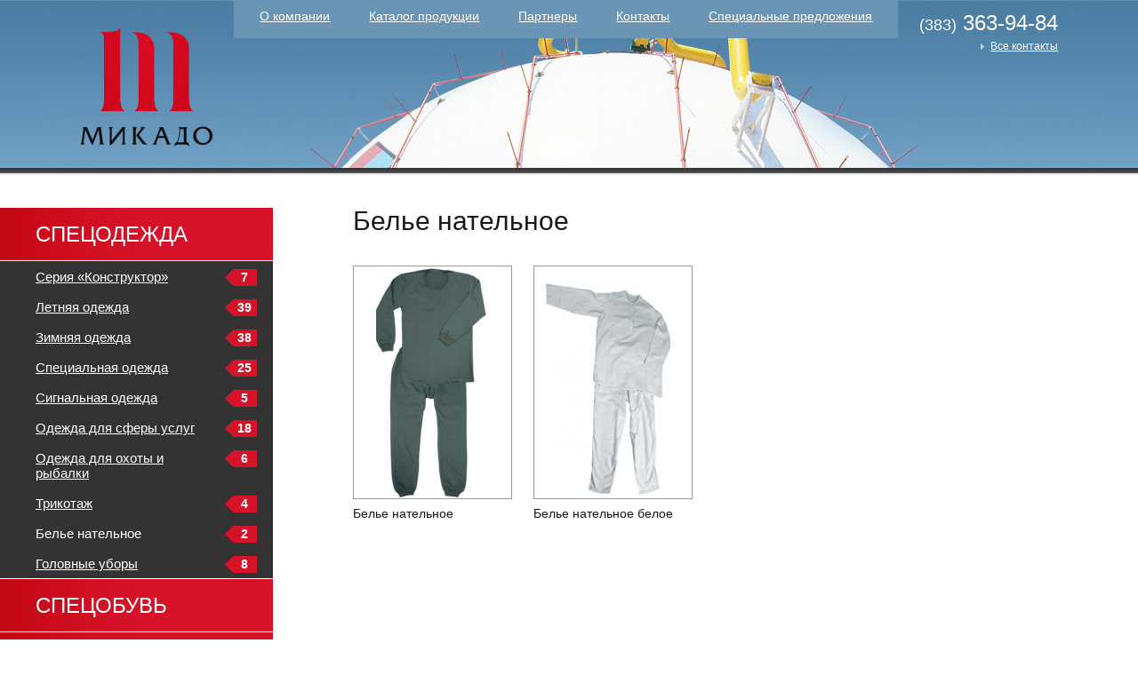

--- FILE ---
content_type: text/html; charset=windows-1251
request_url: http://mikado.me/catalog/clothes/3506250/
body_size: 2203
content:
<!DOCTYPE html PUBLIC "-//W3C//DTD XHTML 1.0 Transitional//EN" "http://www.w3.org/TR/xhtml1/DTD/xhtml1-transitional.dtd">
<html xmlns="http://www.w3.org/1999/xhtml">
<head>
<meta http-equiv="Content-Type" content="text/html; charset=windows-1251" />
<title>Белье нательное</title>
<link href="/data/3499403_Param0.css?b28297e0a56641a57612422d800bba3d" rel="stylesheet" type="text/css" />
<script type="text/javascript" src="http://yandex.st/jquery/1.5.1/jquery.min.js" ></script>
<script type="text/javascript" src="/js/base.js?d124d8034a84c1eb17a00f5fde2d37eb" ></script>
<script type="text/javascript" src="/js/jquery.tools.js?cc7bbcb2b0e5064cbf06ad43d10ad10a" ></script>
<script type="text/javascript" src="/data/3499403_Param4.js?b690f029d69b1190ef7fdb94b44dc45c" ></script>
</head>
<body class="goodsList catalog" id="inner">
<div id="wrapper"><div id="header"><div id="logo"><a href="/" title="Группа компаний «Микадо»: производство и поставка спецодежды, спецобуви, средств индивидуальной защиты"><img src="/files/mikado/Design/logo1.png?d082fbe276252e377172fba41de6f3f7" border="0" width="150" height="133" alt="" /></a></div><div class="contactsBlock"><div class="phone">
  <span class="code">(383)</span> 363-94-84</div>
<a href="/contacts/" class="allContactsLink" title="Контакты">Все контакты</a></div><ul id="mainMenu">
<li><a href="/about/" title="О компании" class="">О компании</a></li><li class="active"><a href="/catalog/" title="Каталог продукции" class="">Каталог продукции</a></li><li><a href="/partners/" title="Партнеры" class="">Партнеры</a></li><li><a href="/contacts/" title="Контакты" class="">Контакты</a></li><li><a href="/5662045/" title="Специальные предложения" class="">Специальные предложения</a></li></ul>
</div><div id="content"><div id="mainContent"><h1>Белье нательное</h1>
<div><ul class="goodsList">
<li class="item"><div class="image"><a href="/catalog/clothes/3506250/3683439/" title="Белье нательное"><img src="/cache/300/3683439_Image.jpg?69dc81da6c5650488bf2f6f2a3e1b42e" border="0" alt="Белье нательное" width="177" height="261" /></a></div><div class="caption"><a href="/catalog/clothes/3506250/3683439/" title="Белье нательное">Белье нательное</a></div></li><li class="item"><div class="image"><a href="/catalog/clothes/3506250/3683443/" title="Белье нательное белое"><img src="/cache/300/3683443_Image.jpg?ca7579fbfca1e93b7ba308f18ade8cf1" border="0" alt="Белье нательное белое" width="177" height="261" /></a></div><div class="caption"><a href="/catalog/clothes/3506250/3683443/" title="Белье нательное белое">Белье нательное белое</a></div></li></ul>
</div></div><div id="secContent"><div><ul class="rubricList treeView">
<li class="item name3506239"><a href="/catalog/clothes/" class="listLink folder" title="Спецодежда">Спецодежда</a><ul class="subList lvl-2 active">
<li class="name3506243"><a href="/catalog/clothes/3506243/" title="Серия «Конструктор»">Серия «Конструктор»</a><span class="count">7</span></li><li class="name3506244"><a href="/catalog/clothes/3506244/" title="Летняя одежда">Летняя одежда</a><span class="count">39</span></li><li class="name3506245"><a href="/catalog/clothes/3506245/" title="Зимняя одежда">Зимняя одежда</a><span class="count">38</span></li><li class="name3506246"><a href="/catalog/clothes/3506246/" title="Специальная одежда">Специальная одежда</a><span class="count">25</span></li><li class="name3506247"><a href="/catalog/clothes/3506247/" title="Сигнальная одежда">Сигнальная одежда</a><span class="count">5</span></li><li class="name3506248"><a href="/catalog/clothes/3506248/" title="Одежда для сферы услуг">Одежда для сферы услуг</a><span class="count">18</span></li><li class="name5662214"><a href="/catalog/clothes/5662214/" title="Одежда для охоты и рыбалки">Одежда для охоты и рыбалки</a><span class="count">6</span></li><li class="name3506249"><a href="/catalog/clothes/3506249/" title="Трикотаж">Трикотаж</a><span class="count">4</span></li><li class="name3506250"><span class=" active" title="Белье нательное">Белье нательное</span><span class="count">2</span></li><li class="name3506251"><a href="/catalog/clothes/3506251/" title="Головные уборы">Головные уборы</a><span class="count">8</span></li></ul>
</li><li class="item name3506240"><a href="/catalog/footwear/" class="listLink folder" title="Спецобувь">Спецобувь</a><ul class="subList lvl-2">
<li class="name4554566"><a href="/catalog/footwear/4554566/" title="Ботинки и полуботинки">Ботинки и полуботинки</a><span class="count">6</span></li><li class="name4554567"><a href="/catalog/footwear/4554567/" title="Сапоги и боты">Сапоги и боты</a><span class="count">15</span></li><li class="name4554568"><a href="/catalog/footwear/4554568/" title="Рыбацкая обувь">Рыбацкая обувь</a><span class="count">4</span></li><li class="name4554569"><a href="/catalog/footwear/4554569/" title="Валенки и галоши">Валенки и галоши</a><span class="count">4</span></li><li class="name4554570"><a href="/catalog/footwear/4554570/" title="Легкая обувь">Легкая обувь</a><span class="count">5</span></li></ul>
</li><li class="item name3506241"><a href="/catalog/protection/" class="listLink folder" title="Средства индивидуальной защиты">Средства индивидуальной защиты</a><ul class="subList lvl-2">
<li class="name3506252"><a href="/catalog/protection/3506252/" title="Средства защиты рук">Средства защиты рук</a><span class="count">33</span></li><li class="name3506253"><a href="/catalog/protection/3506253/" title="Защита органов слуха">Защита органов слуха</a><span class="count">5</span></li><li class="name3506254"><a href="/catalog/protection/3506254/" title="Защита головы">Защита головы</a><span class="count">9</span></li><li class="name3506255"><a href="/catalog/protection/3506255/" title="Защита органов зрения">Защита органов зрения</a><span class="count">12</span></li><li class="name3506256"><a href="/catalog/protection/3506256/" title="Защита органов дыхания">Защита органов дыхания</a><span class="count">32</span></li><li class="name3506257"><a href="/catalog/protection/3506257/" title="Защита от падения с высоты">Защита от падения с высоты</a><span class="count">11</span></li><li class="name3506258"><a href="/catalog/protection/3506258/" title="Диэлектрические средства">Диэлектрические средства</a><span class="count">3</span></li></ul>
</li></ul>
</div></div></div></div><div id="footer"><div class="footerWrap"><div id="copyright">
<div class="copyrightLogo"><img src="/files/mikado/Design/logo_small.png" width="46" height="42" alt="Микадо" /></div>
  <div class="copyrightText"><p>
  &copy; 2013-2019 ООО &laquo;Микадо&raquo;, Новосибирск</p>
</div></div>
<div class="contacts"><p>
  Адрес: 630007, г. Новосибирск, ул. Коммунистическая, 2, оф. 514<br />
  Телефон: (383) 363-94-84 (многоканальный)<br />
  E-mail: <a href="mailto:mikado@mikado.me">mikado@mikado.me</a></p>
</div><div id="developer" wfd-id="0">
  <a href="https://www.yalstudio.ru/razrabotka/" title="Cоздание сайтов">Создание сайтов</a><br />
  Студия ЯL</div>
<div id="counter"></div></div></div></body>
</html>


--- FILE ---
content_type: text/css
request_url: http://mikado.me/data/3499403_Param0.css?b28297e0a56641a57612422d800bba3d
body_size: 3518
content:
html {
  height: 100%;
}
body {
  width: 100%;
  height: 100%;
  font-family: Arial, 'Helvetica CY', 'Nimbus Sans L', sans-serif;
  font-size: 87.5%;
  padding: 0;
  margin: 0;
  background: #fff;
  color: #1d1b19;

}
#index, #inner {
  text-align: center;
}
#index {
  background: url(/files/mikado/Design/index_grad.jpg) left top repeat-x;
}
#inner {
  background: url(/files/mikado/Design/inner_bg.png) left top repeat-x;
}

a {
  color: #ce0006;
}
a img {
  border: 0 none;
}

h1 {
  font-weight: normal;
  font-size: 1.7em;
  margin: 0 0 1.2em 0;
  line-height: 1;
}
#inner h1 {
  color: #191919;
  font-size: 2.14em;
}
h1.itemName {
  margin: 0 0 .77em 0;
}

h2 {
  font-size: 1.7em;
  font-weight: normal;
  font-style: italic;
  line-height: 1;
}

h3 {
  font-size: 1.75em;
  font-weight: normal;
}

#wrapper {
  min-height: 100%;
  height: auto !important;
  height: 100%;
  margin: 0 auto;
  text-align: left;
  width: 100%;
  min-width: 1000px;
  max-width: 1280px;
}

#header {
  overflow: hidden;
  padding: 0 7% 0 7%;
  width: 86%;
  text-align: center;
}
#index #header {
  height: 618px;
  position: relative;
  z-index: 20;
}
#inner #header {
  background: url(/files/mikado/Design/header_bg_inner.jpg) center top no-repeat;
  height: 189px;
}

#logo {
  float: left;
  display: inline;
  text-align: left;
  margin: 32px 0 0 0;
  width: 150px;
}
.tagline {
  text-transform: uppercase;
  color: #fff;
  font-size: 19px;
  line-height: 22px;
  padding: 32px 0 0 0;
}
.tagline p {
  margin: 0 0 .98em 0;
}

#header .contactsBlock {
  float: right;
  margin: 12px 0 20px 0;
  color: #fff;
  text-align: right;
}
#header .contactsBlock .phone {
  font-size: 24px;
  margin: 0 0 5px 0;
}
#header .contactsBlock .code {
  font-size: 18px;
}
#header .allContactsLink {
  color: #fff;
  font-size: 12px;
  background: url(/files/mikado/Design/allContactsLink_bg.gif) left center no-repeat;
  padding-left: 11px;
}

ul#mainMenu {
  margin: 0 auto;
  padding: 0 7px;
  list-style: none;
  text-align: center;
  font-size: 14px;
  background: #6a95b5;
  display: inline-block;
  //display: inline;
  //zoom: 1;
  height: 43px;
  color: #fff;
}
ul#mainMenu li {
  display: inline;
  padding: 0 22px;
  line-height: 37px;
}
ul#mainMenu a {
  color: #fff;
}
ul#mainMenu a:hover,
ul#mainMenu a:focus {

}
ul#mainMenu .active a,
ul#mainMenu .active span {

}

.promoPicsBlock {
  height: 618px;
  width: 100%;
  position: absolute;
  left: 0;
  top: 0;
  z-index: 10;
  background: url(/files/mikado/Design/index_bg.jpg) center top no-repeat;
}

.basketStatusBlock {
  float: right;
  clear: right;
  text-align: left;
  color: #fff;
  font-size: 12px;
  padding: 0 0 0 43px;
  background: url(/files/mikado/Design/basketStatus_icon.png) left top no-repeat;
  min-height: 32px;
  margin: 15px -46px 0 0;
}
.basketStatusBlock a {
  color: #fff;
}

#content {
  width: 86%;
  overflow: hidden;
  padding: 0 7% 150px 7%;
}
#index #content {
  margin-top: -30px;
  position: relative;
  z-index: 20;
}
#inner #content {
  background: url(/files/mikado/Design/content_bg_inner.gif) left top repeat-x;
  padding: 45px 0 150px 0;
  width: 100%;
}

.indexCatalogBlock {
  width: 1000px;
  margin: 0 auto 15px auto;
  padding: 0 0 20px 0;
  background: url(/files/mikado/Design/indexCatalogBlock_shadow.png) center bottom no-repeat;
}
.indexCatalogBlock ul.rubricList {
  margin: 0;
  padding: 59px 0 0 0;
  list-style: none;
  position: relative;
}
.indexCatalogBlock ul.rubricList .listLink {
  position: absolute;
  top: 0;
  height: 59px;
  line-height: 59px;
  background: #d61228 url([data-uri]) left top repeat-y;
  //background: #d61228 url(/files/mikado/Design/indexCatalogBlock_folder_grad.png) left top repeat-y;
  color: #fff;
  font-size: 24px;
  text-transform: uppercase;
  text-align: center;
}
.indexCatalogBlock ul.rubricList li.name3506239 .listLink {
  left: 0;
  width: 240px;
}
.indexCatalogBlock ul.rubricList li.name3506240 .listLink {
  left: 240px;
  width: 220px;
}
.indexCatalogBlock ul.rubricList li.name3506241 .listLink {
  left: 460px;
  width: 540px;
}
.indexCatalogBlock ul.rubricList .folder {
  text-decoration: none;
}
.indexCatalogBlock ul.rubricList li.opened .folder {
  cursor: default;
  background: #f2122a;
}
.indexCatalogBlock ul.rubricList .folder .text {
  border-bottom: 1px dashed;
}
.indexCatalogBlock ul.rubricList li.opened .folder .text {
  border-bottom: 0 none;
}
.indexCatalogBlock .subList {
  display: none;
  padding: 27px 3% 19px 3%;
  width: 94%;
  margin: 0;
  list-style: none;
  background: #343434;
  color: #fff;
  font-size: 15px;
  overflow: hidden;
}
.indexCatalogBlock .subList li {
  width: 22.5%;
  margin: 0 8% 10px 2.5%;
  float: left;
  position: relative;
}
.indexCatalogBlock li.opened .subList {
  display: block;
}
.indexCatalogBlock .subList a {
  color: #fff;
}
.indexCatalogBlock .subList .count {
  position: absolute;
  left: 100%;
  top: 0;
  font-size: 14px;
  font-weight: bold;
  margin: 0 0 0 8px;
  padding: 0 0 0 7px;
  background: url(/files/mikado/Design/goodsCount_bg_.gif) right top no-repeat;
  height: 19px;
  line-height: 19px;
  width: 29px;
  text-align: center;
}

#mainContent {
  float: right;
  width: 67%;
  padding: 0 2% 0 0;
  line-height: 1.4;
}
#index #mainContent {
  float: left;
  width: 55%;
  margin: 0 0 30px 0;
  padding: 0;
}
.indexPartnerBlock {
  float: left;
  margin: 30px 0 0 0;
  position: relative;
}
.indexPartnerBlock h2 {
  bottom: 100%;
  left: 0;
  position: absolute;
}

.partner-block {
  text-align: justify;
}

.partner-link {
  display: inline;
  margin: 0 3% 0 0;
  overflow: hidden;
  text-decoration: none;
  white-space: nowrap;
}
.partner-logo {
  display: inline-block;
  margin: 0 18px 0 0;
  vertical-align: middle;
}
.partner-logo:after {
   content: " ";
}

.partner-logo .logo-colored,
.partner-logo:hover .logo-gs,
.partner-logo.hover .logo-gs {
  display: none;
}
.partner-logo:hover .logo-colored,
.partner-logo.hover .logo-colored {
  display: block;
}
.partner-finish {
  display: inline-block;
  position: relative;
  width: 100%;
  height: 0;
}

#breadcrumbs {
  font-size: .93em;
  color: #191919;
  margin: 0 0 46px 0;
}
#breadcrumbs a {
  color: #191919;
}
#breadcrumbs span {
  color: #d61228;
}

.pageNavigator {
  margin: 0 0 1em 0;
}

ul.goodsList {
  margin: 0;
  padding: 0;
  list-style: none;
  word-spacing: -.3em;
}
ul.goodsList li.item {
  display: inline-block;
  //display: inline;
  //zoom: 1;
  vertical-align: top;
  word-spacing: normal;
  width: 179px;
  margin: 0 24px 30px 0;
}
ul.goodsList .image {
  border: 1px solid #999;
  height: 261px;
  text-align: center;
  margin: 0 0 .5em 0;
}
ul.goodsList .caption a {
  text-decoration: none;
  color: #191919;
}

.catalogItemBlock {
  width: 100%;
  overflow: hidden;
}
.catalogItemBlock .itemPhotoBlock {
  float: left;
  width: 293px;
  border: 1px solid #999;
  margin: 0 26px 0 0;
}
.catalogItemBlock .itemInfoBlock {
  overflow: hidden;
  //zoom: 1;
  padding: 0 0 0 4px;
}
.catalogItemBlock .itemDescription {
  border-bottom: 1px dotted #191919;
  font-size: .93em;
  margin: 0 0 .77em 0;
}
.catalogItemBlock ul.itemParamsList {
  margin: 0 0 44px 0;
  padding: 0;
  list-style: none;
  font-size: .93em;
}
.catalogItemBlock ul.itemParamsList li {
  margin: 0 0 .15em 0;
}
.catalogItemBlock ul.itemParamsList .title {
  font-weight: bold;
}
.catalogItemBlock .basketButtonBlock {
  padding: 0 0 4px 0;
}
.catalogItemBlock .basketButton {
  display: inline-block;
  background: #333 url([data-uri]) right top no-repeat;
  //background: #333 url(/files/mikado/Design/basketButton_icon.gif) right top no-repeat;
  color: #fff;
  height: 28px;
  line-height: 28px;
  text-decoration: none;
  font-size: 13px;
  padding: 0 35px 0 10px;
  -webkit-box-shadow: 0 2px 2px rgba(0,0,0,.3);
  -moz-box-shadow: 0 2px 2px rgba(0,0,0,.3);
  box-shadow: 0 2px 2px rgba(0,0,0,.3);
}

ul.partnerList {
  margin: 1em 0;
  padding: 0;
  list-style: none;
}
ul.partnerList li {
  padding-left: 27px;
  background: url(/files/mikado/Design/arrow_red.png) left 3px no-repeat;
  margin: 0 0 1em 0;
}
.serviceTitle {
  padding-left: 17px;
  background: url(/files/mikado/Design/arrow_red.png) left center no-repeat;
  font-style: italic;
  font-size: 1.43em;
  margin-bottom: .33em;
}

.contactsChiefContent {
  float: left;
  width: 47%;
}
.contactsAddContent {
  float: right;
  width: 47%;
}
.contactsBlock h2 {
  font-size: 1.29em;
  font-style: normal;
  margin-top: 4px;
}
.contactsBlock h3 {
  font-size: 1em;
  font-weight: bold;
}

#content .contactsBlock {
  border-top: 1px dotted #333;
  padding: 20px 0 10px 0;
}
#content .contactsBlock:first-child {
  border-top: 0 none;
  padding-top: 0;
}

ul.managerList {
  margin: 0;
  padding: 0;
  list-style: none;
}
ul.managerList li {
  margin: 0 0 20px 0;
}
ul.managerList .personPost {
  font-weight: bold;
}

#mainContent .rubricList.jsOpened {
  list-style: none;
  margin: 0;
  padding: 0;
}
#mainContent .rubricList.jsOpened .item {
  margin: 0 0 .5em 0;
}
#mainContent .rubricList.jsOpened .listLink  {
  font-size: 1.2857em; /* 18/14 */
}
#mainContent .rubricList.jsOpened .folder {
  border-bottom: 1px dashed;
  text-decoration: none;
}
#mainContent .rubricList.jsOpened .subList {
  list-style: none;
  margin: .5em 0 1em 2ex;
  padding: 0;
}
#mainContent .rubricList.jsOpened .subList li {
  margin: 0 0 .5em 0;
}

#secContent {
  float: left;
  width: 24%;
}
#index #secContent {
  float: right;
  width: 41%;
}
.indexAddText h2 {
  border-bottom: 3px solid #d61228;
  margin: 0 65px 0 0;
  padding: 0 0 .4em 0;
  font-size: 1.43em;
}
.indexAddText ul {
  margin: 1em 0;
  padding: 0;
  list-style: none;
}
.indexAddText li {
  margin: 0 0 .43em 0;
}
.indexAddText li:before {
  content: "\2014\A0";
}
* html .indexAddText li {
  z-index: expression(runtimeStyle.zIndex = 1, this.innerHTML = "&mdash;&nbsp;" + this.innerHTML)
}
*+html .indexAddText li {
  z-index: expression(runtimeStyle.zIndex = 1, this.innerHTML = "&mdash;&nbsp;" + this.innerHTML)
}

#secContent ul.rubricList {
  margin: 0;
  padding: 0;
  list-style: none;
  background: #333;
  color: #fff;
}
#secContent ul.rubricList li.item {
  border-bottom: 1px solid #fff;
}
#secContent ul.rubricList a {
  color: #fff;
}
#secContent ul.rubricList .listLink {
  display: block;
  font-size: 24px;
  text-transform: uppercase;
  background: #d61228 url([data-uri]) left top repeat-y;
  //background: #d61228 url(/files/mikado/Design/indexCatalogBlock_folder_grad.png) left top repeat-y;
  padding: 16px 7% 15px 13%;
}
#secContent ul.rubricList li.active .listLink,
#secContent ul.rubricList li.opened .listLink {
  background: #f2122a;
}
#secContent ul.rubricList li.active .listLink {
  cursor: default;
}
#secContent ul.rubricList .listLink.folder {
  text-decoration: none;
}
#secContent ul.rubricList .listLink.folder .text {
  border-bottom: 1px dashed;
}
#secContent ul.rubricList li.active .listLink.folder .text,
#secContent ul.rubricList li.opened .listLink.folder .text {
  border-bottom: 0 none;
}
#secContent ul.rubricList ul.subList {
  font-size: 15px;
  margin: 0;
  padding: 0;
  list-style: none;
  border-top: 1px solid #fff;
  display: none;
}
#secContent ul.rubricList ul.subList.active {
  display: block;
}
#secContent ul.rubricList ul.subList li {
  padding: 9px 65px 8px 13%;
  position: relative;
}
#secContent ul.rubricList ul.subList li.active {
  background: #1e1e1e;
  margin: 0;
}
#secContent ul.rubricList .subList .count {
  position: absolute;
  right: 18px;
  top: 9px;
  font-size: 14px;
  font-weight: bold;
  margin: 0 0 0 8px;
  padding: 0 0 0 7px;
  background: url(/files/mikado/Design/goodsCount_bg_.gif) right top no-repeat;
  height: 19px;
  line-height: 19px;
  width: 29px;
  text-align: center;
}
#secContent ul.rubricList .subList li.active .count {
  background-position: 0 -19px;
  color: #d61228;
}

.pagePhotoBlock {
  text-align: center;
  margin: 71px 0 0 0;
}
.manager-contacts {
  line-height: 1.4;
  margin: 71px 0 0 0;
}

ul.news-list {
  margin: 0;
  padding: 0;
  list-style: none;
}
ul.news-list li {
  margin: 0 0 1.75em 0;
}
ul.news-list h3 {
  font-size: 100%;
  color: #929292;
  margin: 0 0 0.25em 0;
}
ul.news-list a.link:hover,
ul.news-list a.link:focus {
  color: #06c;
  text-decoration: none;
}

ul#contextMenu {
  margin: 0 0 0 0;
  padding: 0 0 0 0;
  list-style: none;
  font-size: 125%;
}
ul#contextMenu li {
  margin: 0 0 .75em 0;
}

ul#photo-list {
  width: 100%;
  overflow: hidden;
  margin: 0;
  padding: 0;
  list-style: none;
}
ul#photo-list li {
  float: left;
  margin: 0 20px 20px 0;
}

#map {
  height: 300px;
  /*width: 280px;*/
  margin: 71px 0 0 0;
}

#footer {
  height: 74px;
  margin: -104px 0 0 0;
  width: 100%;
  text-align: left;
  padding: 30px 0 0 0;
  color: #fff;
  background: #363636 url(/files/mikado/Design/footer_bg.jpg) left top repeat-x;
}
#footer .footerWrap {
  width: 100%;
  min-width: 1000px;
  max-width: 1280px;
  text-align: left;
  margin: 0 auto;
}

#footer p {
  margin: 0 0 1em 0;
}
#copyright {
  float: left;
  margin: 0 3% 0 6%;
  display: inline;
  width: 30%;
  white-space: nowrap;
}
.copyrightLogo {
  display: inline-block;
  //display: inline;
  //zoom: 1;
  width: 46px;
  height: 42px;
  vertical-align: middle;
  margin: 0 12px 0 0;
}
.copyrightText {
  display: inline-block;
  //display: inline;
  //zoom: 1;
  vertical-align: middle;
  white-space: normal;
}
#copyright p {
  margin: 0;
}

#footer .contacts {
  float: left;
}
#footer .contacts a {
  color: #39f;
}

#developer {
  float: right;
  margin: 0 3% 0 0;
  display: inline;
  font-size: 11px;
}
#developer a {
  color: #fff;
}


--- FILE ---
content_type: application/javascript
request_url: http://mikado.me/js/jquery.tools.js?cc7bbcb2b0e5064cbf06ad43d10ad10a
body_size: 3979
content:
function ValidateForm(){

}

function SetSafeValue(Key, Value, Type) {
  return jQuery.post('/json/?Name=SetSafeValue&Active='+Math.random(), {
                       'Type':Type,
                       'Key': Key,
                       'Value': Value
                      }
                    );
}

// Грузим fancybox
LoadCss('/js/fancybox/jquery.fancybox-1.3.1.css');
LoadScript('/js/fancybox/jquery.mousewheel-3.0.2.pack.js');
LoadScript('/js/fancybox/jquery.fancybox-1.3.1.pack.js');

// Для всех форм, мы разрешаем их отправку только тогда, когда все ОБЯЗАТЕЛЬНЫЕ
// поля заполнены
jQuery.ssValidateForm = function(event){
  var Sender = this;
  var $ = jQuery;
  var Items = $(".required", $(this));
  var submitedForm = this;
  
  var Radios = {},
    Fields = new Array(),
    __result = true;

  Items.each(function(){
  
    if(!$(this).is(":visible"))
      return;
            
    if(this.type == "text"
       && $(this).hasClass("not-valid-email") ){
    
      alert("Поле \"" + $(this).attr("title") + "\" должно иметь верное значение!");
      this.focus();
      __result = false;   
      return false;  
    }
    
    if( $(this).hasClass("email") 
        && $(this).val()
        && ! /^([a-z0-9\+_\-]+)(\.[a-z0-9\+_\-]+)*@([a-z0-9\-]+\.)+[a-z]{2,6}$/i.test( $(this).val() ) ){
      alert("Неправильный E-mail в поле «"+($(this).attr("title") ? $(this).attr("title") : $(this).attr("name") )+"»");
      this.focus();
      __result = false; 
      return false;
    }

    // radio кнопки
    if( this.type == "radio" ) {

      if( !Radios[$(this).attr("name")] ){
        Radios[$(this).attr("name")] = {
          name: $(this).attr("name"),
          title: $(this).attr("title"),
          firstItem: this,
          values: new Array()
        };
      }

      Radios[$(this).attr("name")].values[$(this).attr("value")] = $(this).attr("text");

      if( $(this).attr("checked") )
        Radios[$(this).attr("name")].value = $(this).val();
    }
    else if( !$.trim($(this).val())
             && $.inArray(this.tagName.toLowerCase(), ["input", "textarea", "select"]) >= 0
             && $.inArray(this.type, ["checkbox", "hidden", "submit", "button"]) == -1 ) {

      var Regs = $(this).attr("title").split(/\s*\|\s*/);

      var Title = $(this).attr("name");

      if( Regs[0] )
        Title = Regs[0];

      Fields.push(Title);

      if( Fields.length == 1 )
        this.focus();
    }
  });

  $.each(Radios, function(){

    if( !$(this).val() ) {

      var Title = $(this).attr("name");

      var Regs = $(this).attr("title").split(/\s*\|\s*/);

      if( Regs[0] )
        Title = Regs[0];

      Fields.push(Title);

      //if( Fields.length == 1 )
        //this.focus(Radios[i].firstItem);
    }
  });
  
  //alert(Fields);

  if( Fields.length ) {

    alert("Пожалуйста, заполните пол" + (Fields.length == 1 ? "е":"я:") + " «" + Fields.join("», «") + "».");

    __result = false;
  }
  
  /*if(!$(this).hasClass("not-disabled")){
    $(this).find(":submit").each(function(){
      $("<input />").attr({
        type: "hidden",
        name: $(this).attr("name"),
        value: $(this).attr("value")
      }).appendTo(Sender);
    }).attr("disabled", "disabled").addClass("disabled");
  }*/

  return __result;
};

jQuery(function($){
  
  $("form").live("submit.formValidate:not(.withoutAutoValidation)", function(event){
  
     return jQuery.ssValidateForm.call(this, event)
  });
  
  // открытие фотографии в hs
  $("a.openInHs, a.openInPopup").fancybox({
    'margin' : 50,
    'titlePosition'    : 'inside',
    'hideOnContentClick' : true,
    'overlayShow': false,
    'showCloseButton'    : false,
    'titleFormat'        : function (title, currentArray, currentIndex, currentOpts) {
      return '<div id="tip7-title"><span><a href="javascript:;" onclick="$.fancybox.close();" title="Закрыть"><img src="/js/fancybox/closelabel.gif" alt="Закрыть" /></a></span>' + (title && title.length ? '<strong>' + title + '</strong>' : '' ) + (currentArray.length > 1 ? 'Изображение ' + (currentIndex + 1) + ' из ' + currentArray.length : '') + '</div>';
    }
  });
  
  // Для списка рубрик интернет магазина
  // Скрываем сильно глубокие деревья при просмотре всех рубрик каталога
  $("ul.rubricList.jsOpened").find("ul.subList:not(.active)").hide().end()
  // И отображаем тока текущую рубрику дерева каталога
    .find("li:has(ul.subList) > a").click(function(e){
      $(this).next().toggle();
      $(this).parent().toggleClass("opened");
      e.preventDefault();
    }).end()
    .find("li:has(.active)").addClass("opened").end();
});

/**
 * jQuery.timers - Timer abstractions for jQuery
 * Written by Blair Mitchelmore (blair DOT mitchelmore AT gmail DOT com)
 * Licensed under the WTFPL (http://sam.zoy.org/wtfpl/).
 * Date: 2009/10/16
 *
 * @author Blair Mitchelmore
 * @version 1.2
 *
 **/
jQuery.fn.extend({
	everyTime: function(interval, label, fn, times) {
		return this.each(function() {
			jQuery.timer.add(this, interval, label, fn, times);
		});
	},
	oneTime: function(interval, label, fn) {
		return this.each(function() {
			jQuery.timer.add(this, interval, label, fn, 1);
		});
	},
	stopTime: function(label, fn) {
		return this.each(function() {
			jQuery.timer.remove(this, label, fn);
		});
	}
});

jQuery.extend({
	timer: {
		global: [],
		guid: 1,
		dataKey: "jQuery.timer",
		regex: /^([0-9]+(?:\.[0-9]*)?)\s*(.*s)?$/,
		powers: {
			// Yeah this is major overkill...
			'ms': 1,
			'cs': 10,
			'ds': 100,
			's': 1000,
			'das': 10000,
			'hs': 100000,
			'ks': 1000000
		},
		timeParse: function(value) {
			if (value == undefined || value == null)
				return null;
			var result = this.regex.exec(jQuery.trim(value.toString()));
			if (result[2]) {
				var num = parseFloat(result[1]);
				var mult = this.powers[result[2]] || 1;
				return num * mult;
			} else {
				return value;
			}
		},
		add: function(element, interval, label, fn, times) {
			var counter = 0;
			
			if (jQuery.isFunction(label)) {
				if (!times) 
					times = fn;
				fn = label;
				label = interval;
			}
			
			interval = jQuery.timer.timeParse(interval);

			if (typeof interval != 'number' || isNaN(interval) || interval < 0)
				return;

			if (typeof times != 'number' || isNaN(times) || times < 0) 
				times = 0;
			
			times = times || 0;
			
			var timers = jQuery.data(element, this.dataKey) || jQuery.data(element, this.dataKey, {});
			
			if (!timers[label])
				timers[label] = {};
			
			fn.timerID = fn.timerID || this.guid++;
			
			var handler = function() {
				if ((++counter > times && times !== 0) || fn.call(element, counter) === false)
					jQuery.timer.remove(element, label, fn);
			};
			
			handler.timerID = fn.timerID;
			
			if (!timers[label][fn.timerID])
				timers[label][fn.timerID] = window.setInterval(handler,interval);
			
			this.global.push( element );
			
		},
		remove: function(element, label, fn) {
			var timers = jQuery.data(element, this.dataKey), ret;
			
			if ( timers ) {
				
				if (!label) {
					for ( label in timers )
						this.remove(element, label, fn);
				} else if ( timers[label] ) {
					if ( fn ) {
						if ( fn.timerID ) {
							window.clearInterval(timers[label][fn.timerID]);
							delete timers[label][fn.timerID];
						}
					} else {
						for ( var fn in timers[label] ) {
							window.clearInterval(timers[label][fn]);
							delete timers[label][fn];
						}
					}
					
					for ( ret in timers[label] ) break;
					if ( !ret ) {
						ret = null;
						delete timers[label];
					}
				}
				
				for ( ret in timers ) break;
				if ( !ret ) 
					jQuery.removeData(element, this.dataKey);
			}
		}
	}
});

jQuery(window).bind("unload", function() {
	jQuery.each(jQuery.timer.global, function(index, item) {
		jQuery.timer.remove(item);
	});
});

/**
 * Get the value of a cookie with the given name.
 *
 * @example $.cookie('the_cookie');
 * @desc Get the value of a cookie.
 *
 * @param String name The name of the cookie.
 * @return The value of the cookie.
 * @type String
 *
 * @name $.cookie
 * @cat Plugins/Cookie
 * @author Klaus Hartl/klaus.hartl@stilbuero.de
 */
jQuery.cookie = function(name, value, options) {
    if (typeof value != 'undefined') { // name and value given, set cookie
        options = options || {};
        if (value === null) {
            value = '';
            options.expires = -1;
        }
        var expires = '';
        if (options.expires && (typeof options.expires == 'number' || options.expires.toUTCString)) {
            var date;
            if (typeof options.expires == 'number') {
                date = new Date();
                date.setTime(date.getTime() + (options.expires * 24 * 60 * 60 * 1000));
            } else {
                date = options.expires;
            }
            expires = '; expires=' + date.toUTCString(); // use expires attribute, max-age is not supported by IE
        }
        // CAUTION: Needed to parenthesize options.path and options.domain
        // in the following expressions, otherwise they evaluate to undefined
        // in the packed version for some reason...
        var path = options.path ? '; path=' + (options.path) : '';
        var domain = options.domain ? '; domain=' + (options.domain) : '';
        var secure = options.secure ? '; secure' : '';
        document.cookie = [name, '=', encodeURIComponent(value), expires, path, domain, secure].join('');
    } else { // only name given, get cookie
        var cookieValue = null;
        if (document.cookie && document.cookie != '') {
            var cookies = document.cookie.split(';');
            for (var i = 0; i < cookies.length; i++) {
                var cookie = jQuery.trim(cookies[i]);
                // Does this cookie string begin with the name we want?
                if (cookie.substring(0, name.length + 1) == (name + '=')) {
                    cookieValue = decodeURIComponent(cookie.substring(name.length + 1));
                    break;
                }
            }
        }
        return cookieValue;
    }
};

// Затычка консоли для браузеров, которые ее не поддерживают
if ( !("console" in window) /*|| !("firebug" in console)*/ ){
    var names = ["log", "debug", "info", "warn", "error", "assert", "dir", "dirxml",
    "group", "groupEnd", "time", "timeEnd", "count", "trace", "profile", "profileEnd"];

    window.console = {};
    for (var i = 0; i < names.length; ++i)
        window.console[names[i]] = function() {}
}


--- FILE ---
content_type: application/javascript
request_url: http://mikado.me/data/3499403_Param4.js?b690f029d69b1190ef7fdb94b44dc45c
body_size: 438
content:
$(function() {
  $('.indexCatalogBlock')
  .find('li.item').first().end()
  .find('.folder').click(function(e) {
    e.preventDefault();
    if(!$(this).closest('li').hasClass('opened')) {
      $(this).closest('li').addClass('opened').siblings().removeClass('opened');
    }
    else {
      $(this).closest('li').removeClass('opened');
    }
  });

  $('#secContent .rubricList .folder').click(function(e) {
    if(!$(this).closest('li.item').hasClass('active')) {
      if(!$(this).closest('li.item').hasClass('opened')) {
        $(this).next('ul.subList').slideDown(function(e) {
          $(this).closest('li.item').addClass('opened');
        }).closest('li.item').siblings().not('.active').removeClass('opened').find('ul.subList').slideUp();
      }
      else {
        $(this).next('ul.subList').slideUp(function(e) {
          $(this).closest('li.item').removeClass('opened');
        });
      }
    }
    e.preventDefault();
  });
  
  $('a.basketButton').click(function(e){
    jQuery.ajax();
    $.ajax({
      url:$(this).attr('href')
    }).done(function ( data ) {
      $('div.basketStatusBlock').html(data);
    });
    e.preventDefault();
    
  });
  
  $('.catalogItemBlock .itemPhotoBlock a').fancybox();

});
